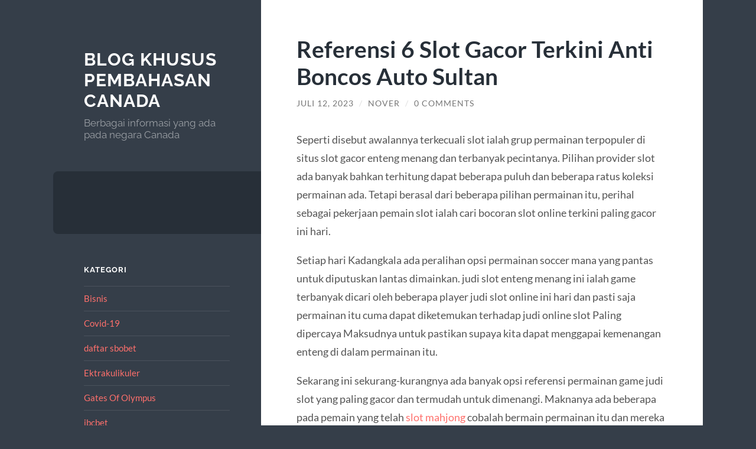

--- FILE ---
content_type: text/html; charset=UTF-8
request_url: https://www.canadianva.net/referensi-6-slot-gacor-terkini-anti-boncos-auto-sultan/
body_size: 14444
content:
<!DOCTYPE html>

<html lang="id">

	<head>

		<meta charset="UTF-8">
		<meta name="viewport" content="width=device-width, initial-scale=1.0" >

		<link rel="profile" href="https://gmpg.org/xfn/11">

		<meta name='robots' content='index, follow, max-image-preview:large, max-snippet:-1, max-video-preview:-1' />

	<!-- This site is optimized with the Yoast SEO plugin v25.6 - https://yoast.com/wordpress/plugins/seo/ -->
	<title>Referensi 6 Slot Gacor Terkini Anti Boncos Auto Sultan</title>
	<meta name="description" content="Seperti disebut awalannya terkecuali slot ialah grup permainan terpopuler di situs slot gacor enteng menang dan terbanyak pecintanya. Pilihan provider" />
	<link rel="canonical" href="https://www.canadianva.net/referensi-6-slot-gacor-terkini-anti-boncos-auto-sultan/" />
	<meta property="og:locale" content="id_ID" />
	<meta property="og:type" content="article" />
	<meta property="og:title" content="Referensi 6 Slot Gacor Terkini Anti Boncos Auto Sultan" />
	<meta property="og:description" content="Seperti disebut awalannya terkecuali slot ialah grup permainan terpopuler di situs slot gacor enteng menang dan terbanyak pecintanya. Pilihan provider" />
	<meta property="og:url" content="https://www.canadianva.net/referensi-6-slot-gacor-terkini-anti-boncos-auto-sultan/" />
	<meta property="og:site_name" content="Blog Khusus Pembahasan Canada" />
	<meta property="article:published_time" content="2023-07-12T07:45:31+00:00" />
	<meta name="author" content="Nover" />
	<meta name="twitter:card" content="summary_large_image" />
	<script type="application/ld+json" class="yoast-schema-graph">{"@context":"https://schema.org","@graph":[{"@type":"WebPage","@id":"https://www.canadianva.net/referensi-6-slot-gacor-terkini-anti-boncos-auto-sultan/","url":"https://www.canadianva.net/referensi-6-slot-gacor-terkini-anti-boncos-auto-sultan/","name":"Referensi 6 Slot Gacor Terkini Anti Boncos Auto Sultan","isPartOf":{"@id":"https://www.canadianva.net/#website"},"datePublished":"2023-07-12T07:45:31+00:00","author":{"@id":"https://www.canadianva.net/#/schema/person/c63b8a902f8620119156c13c944eca4d"},"description":"Seperti disebut awalannya terkecuali slot ialah grup permainan terpopuler di situs slot gacor enteng menang dan terbanyak pecintanya. Pilihan provider","inLanguage":"id","potentialAction":[{"@type":"ReadAction","target":["https://www.canadianva.net/referensi-6-slot-gacor-terkini-anti-boncos-auto-sultan/"]}]},{"@type":"WebSite","@id":"https://www.canadianva.net/#website","url":"https://www.canadianva.net/","name":"Blog Khusus Pembahasan Canada","description":"Berbagai informasi yang ada pada negara Canada","potentialAction":[{"@type":"SearchAction","target":{"@type":"EntryPoint","urlTemplate":"https://www.canadianva.net/?s={search_term_string}"},"query-input":{"@type":"PropertyValueSpecification","valueRequired":true,"valueName":"search_term_string"}}],"inLanguage":"id"},{"@type":"Person","@id":"https://www.canadianva.net/#/schema/person/c63b8a902f8620119156c13c944eca4d","name":"Nover","image":{"@type":"ImageObject","inLanguage":"id","@id":"https://www.canadianva.net/#/schema/person/image/","url":"https://secure.gravatar.com/avatar/b13c14fb47ba5bc0d50131681b94bf64?s=96&d=mm&r=g","contentUrl":"https://secure.gravatar.com/avatar/b13c14fb47ba5bc0d50131681b94bf64?s=96&d=mm&r=g","caption":"Nover"},"sameAs":["https://www.canadianva.net"]}]}</script>
	<!-- / Yoast SEO plugin. -->


<link rel="alternate" type="application/rss+xml" title="Blog Khusus Pembahasan Canada &raquo; Feed" href="https://www.canadianva.net/feed/" />
<link rel="alternate" type="application/rss+xml" title="Blog Khusus Pembahasan Canada &raquo; Umpan Komentar" href="https://www.canadianva.net/comments/feed/" />
<link rel="alternate" type="application/rss+xml" title="Blog Khusus Pembahasan Canada &raquo; Referensi 6 Slot Gacor Terkini Anti Boncos Auto Sultan Umpan Komentar" href="https://www.canadianva.net/referensi-6-slot-gacor-terkini-anti-boncos-auto-sultan/feed/" />
<script type="text/javascript">
/* <![CDATA[ */
window._wpemojiSettings = {"baseUrl":"https:\/\/s.w.org\/images\/core\/emoji\/15.0.3\/72x72\/","ext":".png","svgUrl":"https:\/\/s.w.org\/images\/core\/emoji\/15.0.3\/svg\/","svgExt":".svg","source":{"concatemoji":"https:\/\/www.canadianva.net\/wp-includes\/js\/wp-emoji-release.min.js?ver=6.6.4"}};
/*! This file is auto-generated */
!function(i,n){var o,s,e;function c(e){try{var t={supportTests:e,timestamp:(new Date).valueOf()};sessionStorage.setItem(o,JSON.stringify(t))}catch(e){}}function p(e,t,n){e.clearRect(0,0,e.canvas.width,e.canvas.height),e.fillText(t,0,0);var t=new Uint32Array(e.getImageData(0,0,e.canvas.width,e.canvas.height).data),r=(e.clearRect(0,0,e.canvas.width,e.canvas.height),e.fillText(n,0,0),new Uint32Array(e.getImageData(0,0,e.canvas.width,e.canvas.height).data));return t.every(function(e,t){return e===r[t]})}function u(e,t,n){switch(t){case"flag":return n(e,"\ud83c\udff3\ufe0f\u200d\u26a7\ufe0f","\ud83c\udff3\ufe0f\u200b\u26a7\ufe0f")?!1:!n(e,"\ud83c\uddfa\ud83c\uddf3","\ud83c\uddfa\u200b\ud83c\uddf3")&&!n(e,"\ud83c\udff4\udb40\udc67\udb40\udc62\udb40\udc65\udb40\udc6e\udb40\udc67\udb40\udc7f","\ud83c\udff4\u200b\udb40\udc67\u200b\udb40\udc62\u200b\udb40\udc65\u200b\udb40\udc6e\u200b\udb40\udc67\u200b\udb40\udc7f");case"emoji":return!n(e,"\ud83d\udc26\u200d\u2b1b","\ud83d\udc26\u200b\u2b1b")}return!1}function f(e,t,n){var r="undefined"!=typeof WorkerGlobalScope&&self instanceof WorkerGlobalScope?new OffscreenCanvas(300,150):i.createElement("canvas"),a=r.getContext("2d",{willReadFrequently:!0}),o=(a.textBaseline="top",a.font="600 32px Arial",{});return e.forEach(function(e){o[e]=t(a,e,n)}),o}function t(e){var t=i.createElement("script");t.src=e,t.defer=!0,i.head.appendChild(t)}"undefined"!=typeof Promise&&(o="wpEmojiSettingsSupports",s=["flag","emoji"],n.supports={everything:!0,everythingExceptFlag:!0},e=new Promise(function(e){i.addEventListener("DOMContentLoaded",e,{once:!0})}),new Promise(function(t){var n=function(){try{var e=JSON.parse(sessionStorage.getItem(o));if("object"==typeof e&&"number"==typeof e.timestamp&&(new Date).valueOf()<e.timestamp+604800&&"object"==typeof e.supportTests)return e.supportTests}catch(e){}return null}();if(!n){if("undefined"!=typeof Worker&&"undefined"!=typeof OffscreenCanvas&&"undefined"!=typeof URL&&URL.createObjectURL&&"undefined"!=typeof Blob)try{var e="postMessage("+f.toString()+"("+[JSON.stringify(s),u.toString(),p.toString()].join(",")+"));",r=new Blob([e],{type:"text/javascript"}),a=new Worker(URL.createObjectURL(r),{name:"wpTestEmojiSupports"});return void(a.onmessage=function(e){c(n=e.data),a.terminate(),t(n)})}catch(e){}c(n=f(s,u,p))}t(n)}).then(function(e){for(var t in e)n.supports[t]=e[t],n.supports.everything=n.supports.everything&&n.supports[t],"flag"!==t&&(n.supports.everythingExceptFlag=n.supports.everythingExceptFlag&&n.supports[t]);n.supports.everythingExceptFlag=n.supports.everythingExceptFlag&&!n.supports.flag,n.DOMReady=!1,n.readyCallback=function(){n.DOMReady=!0}}).then(function(){return e}).then(function(){var e;n.supports.everything||(n.readyCallback(),(e=n.source||{}).concatemoji?t(e.concatemoji):e.wpemoji&&e.twemoji&&(t(e.twemoji),t(e.wpemoji)))}))}((window,document),window._wpemojiSettings);
/* ]]> */
</script>
<style id='wp-emoji-styles-inline-css' type='text/css'>

	img.wp-smiley, img.emoji {
		display: inline !important;
		border: none !important;
		box-shadow: none !important;
		height: 1em !important;
		width: 1em !important;
		margin: 0 0.07em !important;
		vertical-align: -0.1em !important;
		background: none !important;
		padding: 0 !important;
	}
</style>
<link rel='stylesheet' id='wp-block-library-css' href='https://www.canadianva.net/wp-includes/css/dist/block-library/style.min.css?ver=6.6.4' type='text/css' media='all' />
<style id='classic-theme-styles-inline-css' type='text/css'>
/*! This file is auto-generated */
.wp-block-button__link{color:#fff;background-color:#32373c;border-radius:9999px;box-shadow:none;text-decoration:none;padding:calc(.667em + 2px) calc(1.333em + 2px);font-size:1.125em}.wp-block-file__button{background:#32373c;color:#fff;text-decoration:none}
</style>
<style id='global-styles-inline-css' type='text/css'>
:root{--wp--preset--aspect-ratio--square: 1;--wp--preset--aspect-ratio--4-3: 4/3;--wp--preset--aspect-ratio--3-4: 3/4;--wp--preset--aspect-ratio--3-2: 3/2;--wp--preset--aspect-ratio--2-3: 2/3;--wp--preset--aspect-ratio--16-9: 16/9;--wp--preset--aspect-ratio--9-16: 9/16;--wp--preset--color--black: #272F38;--wp--preset--color--cyan-bluish-gray: #abb8c3;--wp--preset--color--white: #fff;--wp--preset--color--pale-pink: #f78da7;--wp--preset--color--vivid-red: #cf2e2e;--wp--preset--color--luminous-vivid-orange: #ff6900;--wp--preset--color--luminous-vivid-amber: #fcb900;--wp--preset--color--light-green-cyan: #7bdcb5;--wp--preset--color--vivid-green-cyan: #00d084;--wp--preset--color--pale-cyan-blue: #8ed1fc;--wp--preset--color--vivid-cyan-blue: #0693e3;--wp--preset--color--vivid-purple: #9b51e0;--wp--preset--color--accent: #FF706C;--wp--preset--color--dark-gray: #444;--wp--preset--color--medium-gray: #666;--wp--preset--color--light-gray: #888;--wp--preset--gradient--vivid-cyan-blue-to-vivid-purple: linear-gradient(135deg,rgba(6,147,227,1) 0%,rgb(155,81,224) 100%);--wp--preset--gradient--light-green-cyan-to-vivid-green-cyan: linear-gradient(135deg,rgb(122,220,180) 0%,rgb(0,208,130) 100%);--wp--preset--gradient--luminous-vivid-amber-to-luminous-vivid-orange: linear-gradient(135deg,rgba(252,185,0,1) 0%,rgba(255,105,0,1) 100%);--wp--preset--gradient--luminous-vivid-orange-to-vivid-red: linear-gradient(135deg,rgba(255,105,0,1) 0%,rgb(207,46,46) 100%);--wp--preset--gradient--very-light-gray-to-cyan-bluish-gray: linear-gradient(135deg,rgb(238,238,238) 0%,rgb(169,184,195) 100%);--wp--preset--gradient--cool-to-warm-spectrum: linear-gradient(135deg,rgb(74,234,220) 0%,rgb(151,120,209) 20%,rgb(207,42,186) 40%,rgb(238,44,130) 60%,rgb(251,105,98) 80%,rgb(254,248,76) 100%);--wp--preset--gradient--blush-light-purple: linear-gradient(135deg,rgb(255,206,236) 0%,rgb(152,150,240) 100%);--wp--preset--gradient--blush-bordeaux: linear-gradient(135deg,rgb(254,205,165) 0%,rgb(254,45,45) 50%,rgb(107,0,62) 100%);--wp--preset--gradient--luminous-dusk: linear-gradient(135deg,rgb(255,203,112) 0%,rgb(199,81,192) 50%,rgb(65,88,208) 100%);--wp--preset--gradient--pale-ocean: linear-gradient(135deg,rgb(255,245,203) 0%,rgb(182,227,212) 50%,rgb(51,167,181) 100%);--wp--preset--gradient--electric-grass: linear-gradient(135deg,rgb(202,248,128) 0%,rgb(113,206,126) 100%);--wp--preset--gradient--midnight: linear-gradient(135deg,rgb(2,3,129) 0%,rgb(40,116,252) 100%);--wp--preset--font-size--small: 16px;--wp--preset--font-size--medium: 20px;--wp--preset--font-size--large: 24px;--wp--preset--font-size--x-large: 42px;--wp--preset--font-size--regular: 18px;--wp--preset--font-size--larger: 32px;--wp--preset--spacing--20: 0.44rem;--wp--preset--spacing--30: 0.67rem;--wp--preset--spacing--40: 1rem;--wp--preset--spacing--50: 1.5rem;--wp--preset--spacing--60: 2.25rem;--wp--preset--spacing--70: 3.38rem;--wp--preset--spacing--80: 5.06rem;--wp--preset--shadow--natural: 6px 6px 9px rgba(0, 0, 0, 0.2);--wp--preset--shadow--deep: 12px 12px 50px rgba(0, 0, 0, 0.4);--wp--preset--shadow--sharp: 6px 6px 0px rgba(0, 0, 0, 0.2);--wp--preset--shadow--outlined: 6px 6px 0px -3px rgba(255, 255, 255, 1), 6px 6px rgba(0, 0, 0, 1);--wp--preset--shadow--crisp: 6px 6px 0px rgba(0, 0, 0, 1);}:where(.is-layout-flex){gap: 0.5em;}:where(.is-layout-grid){gap: 0.5em;}body .is-layout-flex{display: flex;}.is-layout-flex{flex-wrap: wrap;align-items: center;}.is-layout-flex > :is(*, div){margin: 0;}body .is-layout-grid{display: grid;}.is-layout-grid > :is(*, div){margin: 0;}:where(.wp-block-columns.is-layout-flex){gap: 2em;}:where(.wp-block-columns.is-layout-grid){gap: 2em;}:where(.wp-block-post-template.is-layout-flex){gap: 1.25em;}:where(.wp-block-post-template.is-layout-grid){gap: 1.25em;}.has-black-color{color: var(--wp--preset--color--black) !important;}.has-cyan-bluish-gray-color{color: var(--wp--preset--color--cyan-bluish-gray) !important;}.has-white-color{color: var(--wp--preset--color--white) !important;}.has-pale-pink-color{color: var(--wp--preset--color--pale-pink) !important;}.has-vivid-red-color{color: var(--wp--preset--color--vivid-red) !important;}.has-luminous-vivid-orange-color{color: var(--wp--preset--color--luminous-vivid-orange) !important;}.has-luminous-vivid-amber-color{color: var(--wp--preset--color--luminous-vivid-amber) !important;}.has-light-green-cyan-color{color: var(--wp--preset--color--light-green-cyan) !important;}.has-vivid-green-cyan-color{color: var(--wp--preset--color--vivid-green-cyan) !important;}.has-pale-cyan-blue-color{color: var(--wp--preset--color--pale-cyan-blue) !important;}.has-vivid-cyan-blue-color{color: var(--wp--preset--color--vivid-cyan-blue) !important;}.has-vivid-purple-color{color: var(--wp--preset--color--vivid-purple) !important;}.has-black-background-color{background-color: var(--wp--preset--color--black) !important;}.has-cyan-bluish-gray-background-color{background-color: var(--wp--preset--color--cyan-bluish-gray) !important;}.has-white-background-color{background-color: var(--wp--preset--color--white) !important;}.has-pale-pink-background-color{background-color: var(--wp--preset--color--pale-pink) !important;}.has-vivid-red-background-color{background-color: var(--wp--preset--color--vivid-red) !important;}.has-luminous-vivid-orange-background-color{background-color: var(--wp--preset--color--luminous-vivid-orange) !important;}.has-luminous-vivid-amber-background-color{background-color: var(--wp--preset--color--luminous-vivid-amber) !important;}.has-light-green-cyan-background-color{background-color: var(--wp--preset--color--light-green-cyan) !important;}.has-vivid-green-cyan-background-color{background-color: var(--wp--preset--color--vivid-green-cyan) !important;}.has-pale-cyan-blue-background-color{background-color: var(--wp--preset--color--pale-cyan-blue) !important;}.has-vivid-cyan-blue-background-color{background-color: var(--wp--preset--color--vivid-cyan-blue) !important;}.has-vivid-purple-background-color{background-color: var(--wp--preset--color--vivid-purple) !important;}.has-black-border-color{border-color: var(--wp--preset--color--black) !important;}.has-cyan-bluish-gray-border-color{border-color: var(--wp--preset--color--cyan-bluish-gray) !important;}.has-white-border-color{border-color: var(--wp--preset--color--white) !important;}.has-pale-pink-border-color{border-color: var(--wp--preset--color--pale-pink) !important;}.has-vivid-red-border-color{border-color: var(--wp--preset--color--vivid-red) !important;}.has-luminous-vivid-orange-border-color{border-color: var(--wp--preset--color--luminous-vivid-orange) !important;}.has-luminous-vivid-amber-border-color{border-color: var(--wp--preset--color--luminous-vivid-amber) !important;}.has-light-green-cyan-border-color{border-color: var(--wp--preset--color--light-green-cyan) !important;}.has-vivid-green-cyan-border-color{border-color: var(--wp--preset--color--vivid-green-cyan) !important;}.has-pale-cyan-blue-border-color{border-color: var(--wp--preset--color--pale-cyan-blue) !important;}.has-vivid-cyan-blue-border-color{border-color: var(--wp--preset--color--vivid-cyan-blue) !important;}.has-vivid-purple-border-color{border-color: var(--wp--preset--color--vivid-purple) !important;}.has-vivid-cyan-blue-to-vivid-purple-gradient-background{background: var(--wp--preset--gradient--vivid-cyan-blue-to-vivid-purple) !important;}.has-light-green-cyan-to-vivid-green-cyan-gradient-background{background: var(--wp--preset--gradient--light-green-cyan-to-vivid-green-cyan) !important;}.has-luminous-vivid-amber-to-luminous-vivid-orange-gradient-background{background: var(--wp--preset--gradient--luminous-vivid-amber-to-luminous-vivid-orange) !important;}.has-luminous-vivid-orange-to-vivid-red-gradient-background{background: var(--wp--preset--gradient--luminous-vivid-orange-to-vivid-red) !important;}.has-very-light-gray-to-cyan-bluish-gray-gradient-background{background: var(--wp--preset--gradient--very-light-gray-to-cyan-bluish-gray) !important;}.has-cool-to-warm-spectrum-gradient-background{background: var(--wp--preset--gradient--cool-to-warm-spectrum) !important;}.has-blush-light-purple-gradient-background{background: var(--wp--preset--gradient--blush-light-purple) !important;}.has-blush-bordeaux-gradient-background{background: var(--wp--preset--gradient--blush-bordeaux) !important;}.has-luminous-dusk-gradient-background{background: var(--wp--preset--gradient--luminous-dusk) !important;}.has-pale-ocean-gradient-background{background: var(--wp--preset--gradient--pale-ocean) !important;}.has-electric-grass-gradient-background{background: var(--wp--preset--gradient--electric-grass) !important;}.has-midnight-gradient-background{background: var(--wp--preset--gradient--midnight) !important;}.has-small-font-size{font-size: var(--wp--preset--font-size--small) !important;}.has-medium-font-size{font-size: var(--wp--preset--font-size--medium) !important;}.has-large-font-size{font-size: var(--wp--preset--font-size--large) !important;}.has-x-large-font-size{font-size: var(--wp--preset--font-size--x-large) !important;}
:where(.wp-block-post-template.is-layout-flex){gap: 1.25em;}:where(.wp-block-post-template.is-layout-grid){gap: 1.25em;}
:where(.wp-block-columns.is-layout-flex){gap: 2em;}:where(.wp-block-columns.is-layout-grid){gap: 2em;}
:root :where(.wp-block-pullquote){font-size: 1.5em;line-height: 1.6;}
</style>
<link rel='stylesheet' id='wilson_fonts-css' href='https://www.canadianva.net/wp-content/themes/wilson/assets/css/fonts.css?ver=6.6.4' type='text/css' media='all' />
<link rel='stylesheet' id='wilson_style-css' href='https://www.canadianva.net/wp-content/themes/wilson/style.css?ver=2.1.3' type='text/css' media='all' />
<script type="text/javascript" src="https://www.canadianva.net/wp-includes/js/jquery/jquery.min.js?ver=3.7.1" id="jquery-core-js"></script>
<script type="text/javascript" src="https://www.canadianva.net/wp-includes/js/jquery/jquery-migrate.min.js?ver=3.4.1" id="jquery-migrate-js"></script>
<script type="text/javascript" src="https://www.canadianva.net/wp-content/themes/wilson/assets/js/global.js?ver=2.1.3" id="wilson_global-js"></script>
<link rel="https://api.w.org/" href="https://www.canadianva.net/wp-json/" /><link rel="alternate" title="JSON" type="application/json" href="https://www.canadianva.net/wp-json/wp/v2/posts/666" /><link rel="EditURI" type="application/rsd+xml" title="RSD" href="https://www.canadianva.net/xmlrpc.php?rsd" />
<meta name="generator" content="WordPress 6.6.4" />
<link rel='shortlink' href='https://www.canadianva.net/?p=666' />
<link rel="alternate" title="oEmbed (JSON)" type="application/json+oembed" href="https://www.canadianva.net/wp-json/oembed/1.0/embed?url=https%3A%2F%2Fwww.canadianva.net%2Freferensi-6-slot-gacor-terkini-anti-boncos-auto-sultan%2F" />
<link rel="alternate" title="oEmbed (XML)" type="text/xml+oembed" href="https://www.canadianva.net/wp-json/oembed/1.0/embed?url=https%3A%2F%2Fwww.canadianva.net%2Freferensi-6-slot-gacor-terkini-anti-boncos-auto-sultan%2F&#038;format=xml" />
<style type="text/css">.recentcomments a{display:inline !important;padding:0 !important;margin:0 !important;}</style>
	</head>
	
	<body class="post-template-default single single-post postid-666 single-format-standard">

		
		<a class="skip-link button" href="#site-content">Skip to the content</a>
	
		<div class="wrapper">
	
			<header class="sidebar" id="site-header">
							
				<div class="blog-header">

									
						<div class="blog-info">
						
															<div class="blog-title">
									<a href="https://www.canadianva.net" rel="home">Blog Khusus Pembahasan Canada</a>
								</div>
														
															<p class="blog-description">Berbagai informasi yang ada pada negara Canada</p>
													
						</div><!-- .blog-info -->
						
					
				</div><!-- .blog-header -->
				
				<div class="nav-toggle toggle">
				
					<p>
						<span class="show">Show menu</span>
						<span class="hide">Hide menu</span>
					</p>
				
					<div class="bars">
							
						<div class="bar"></div>
						<div class="bar"></div>
						<div class="bar"></div>
						
						<div class="clear"></div>
						
					</div><!-- .bars -->
				
				</div><!-- .nav-toggle -->
				
				<div class="blog-menu">
			
					<ul class="navigation">
					
																		
					</ul><!-- .navigation -->
				</div><!-- .blog-menu -->
				
				<div class="mobile-menu">
						 
					<ul class="navigation">
					
												
					</ul>
					 
				</div><!-- .mobile-menu -->
				
				
					<div class="widgets" role="complementary">
					
						<div id="categories-4" class="widget widget_categories"><div class="widget-content"><h3 class="widget-title">Kategori</h3>
			<ul>
					<li class="cat-item cat-item-40"><a href="https://www.canadianva.net/category/bisnis/">Bisnis</a>
</li>
	<li class="cat-item cat-item-22"><a href="https://www.canadianva.net/category/covid-19/">Covid-19</a>
</li>
	<li class="cat-item cat-item-690"><a href="https://www.canadianva.net/category/daftar-sbobet/">daftar sbobet</a>
</li>
	<li class="cat-item cat-item-14"><a href="https://www.canadianva.net/category/ektrakulikuler/">Ektrakulikuler</a>
</li>
	<li class="cat-item cat-item-604"><a href="https://www.canadianva.net/category/gates-of-olympus/">Gates Of Olympus</a>
</li>
	<li class="cat-item cat-item-305"><a href="https://www.canadianva.net/category/ibcbet/">ibcbet</a>
</li>
	<li class="cat-item cat-item-697"><a href="https://www.canadianva.net/category/judi-baccarat/">judi baccarat</a>
</li>
	<li class="cat-item cat-item-320"><a href="https://www.canadianva.net/category/judi-bola/">Judi Bola</a>
</li>
	<li class="cat-item cat-item-4"><a href="https://www.canadianva.net/category/kuliner/">Kuliner Khas</a>
</li>
	<li class="cat-item cat-item-332"><a href="https://www.canadianva.net/category/mahjong-ways/">mahjong ways</a>
</li>
	<li class="cat-item cat-item-21"><a href="https://www.canadianva.net/category/mistis/">Mistis</a>
</li>
	<li class="cat-item cat-item-34"><a href="https://www.canadianva.net/category/olahraga/">Olahraga</a>
</li>
	<li class="cat-item cat-item-10"><a href="https://www.canadianva.net/category/pemerintahan/">pemerintahan</a>
</li>
	<li class="cat-item cat-item-23"><a href="https://www.canadianva.net/category/pendidikan/">Pendidikan</a>
</li>
	<li class="cat-item cat-item-268"><a href="https://www.canadianva.net/category/radiumplay/">RADIUMPLAY</a>
</li>
	<li class="cat-item cat-item-301"><a href="https://www.canadianva.net/category/roulette/">roulette</a>
</li>
	<li class="cat-item cat-item-66"><a href="https://www.canadianva.net/category/sbobet/">Sbobet</a>
</li>
	<li class="cat-item cat-item-16"><a href="https://www.canadianva.net/category/sejarah/">Sejarah</a>
</li>
	<li class="cat-item cat-item-634"><a href="https://www.canadianva.net/category/slot-bet-100/">slot bet 100</a>
</li>
	<li class="cat-item cat-item-304"><a href="https://www.canadianva.net/category/slot-bonus/">slot bonus</a>
</li>
	<li class="cat-item cat-item-274"><a href="https://www.canadianva.net/category/slot-gacor/">slot gacor</a>
</li>
	<li class="cat-item cat-item-278"><a href="https://www.canadianva.net/category/slot-luar-negeri/">slot luar negeri</a>
</li>
	<li class="cat-item cat-item-490"><a href="https://www.canadianva.net/category/slot-online/">Slot Online</a>
</li>
	<li class="cat-item cat-item-662"><a href="https://www.canadianva.net/category/slot88/">slot88</a>
</li>
	<li class="cat-item cat-item-641"><a href="https://www.canadianva.net/category/starlight-princess/">starlight princess</a>
</li>
	<li class="cat-item cat-item-1"><a href="https://www.canadianva.net/category/travelling/">Travelling</a>
</li>
			</ul>

			</div></div>
		<div id="recent-posts-2" class="widget widget_recent_entries"><div class="widget-content">
		<h3 class="widget-title">Pos-pos Terbaru</h3>
		<ul>
											<li>
					<a href="https://www.canadianva.net/strategi-ampuh-menang-besar-di-judi-roulette-online-hari-ini/">Strategi Ampuh Menang Besar di Judi Roulette Online Hari Ini</a>
									</li>
											<li>
					<a href="https://www.canadianva.net/tren-slot-2025-semua-pemain-wajib-pantau-rtp-di-klikwin88/">Tren Slot 2025: Semua Pemain Wajib Pantau RTP di KLIKWIN88!</a>
									</li>
											<li>
					<a href="https://www.canadianva.net/slot-rtp-online-paling-gacor-hari-ini-tanpa-ribet/">Slot RTP Online Paling Gacor Hari Ini Tanpa Ribet</a>
									</li>
											<li>
					<a href="https://www.canadianva.net/memahami-mekanisme-dan-fitur-permainan/">Memahami Mekanisme dan Fitur Permainan</a>
									</li>
											<li>
					<a href="https://www.canadianva.net/cara-menang-slot-bet-200-di-airbet88-tanpa-modal-gede/">Cara Menang Slot Bet 200 di AIRBET88 Tanpa Modal Gede</a>
									</li>
					</ul>

		</div></div><div id="tag_cloud-3" class="widget widget_tag_cloud"><div class="widget-content"><h3 class="widget-title">Tag</h3><div class="tagcloud"><a href="https://www.canadianva.net/tag/agen-judi-online/" class="tag-cloud-link tag-link-131 tag-link-position-1" style="font-size: 9.8571428571429pt;" aria-label="agen judi online (11 item)">agen judi online</a>
<a href="https://www.canadianva.net/tag/bonus-new-member/" class="tag-cloud-link tag-link-99 tag-link-position-2" style="font-size: 13.857142857143pt;" aria-label="bonus new member (22 item)">bonus new member</a>
<a href="https://www.canadianva.net/tag/bonus-new-member-100/" class="tag-cloud-link tag-link-127 tag-link-position-3" style="font-size: 8pt;" aria-label="bonus new member 100 (8 item)">bonus new member 100</a>
<a href="https://www.canadianva.net/tag/gates-of-olympus/" class="tag-cloud-link tag-link-171 tag-link-position-4" style="font-size: 9.2857142857143pt;" aria-label="gates of olympus (10 item)">gates of olympus</a>
<a href="https://www.canadianva.net/tag/joker123/" class="tag-cloud-link tag-link-227 tag-link-position-5" style="font-size: 9.2857142857143pt;" aria-label="joker123 (10 item)">joker123</a>
<a href="https://www.canadianva.net/tag/judi-bola/" class="tag-cloud-link tag-link-70 tag-link-position-6" style="font-size: 13.571428571429pt;" aria-label="judi bola (21 item)">judi bola</a>
<a href="https://www.canadianva.net/tag/judi-online/" class="tag-cloud-link tag-link-85 tag-link-position-7" style="font-size: 13.571428571429pt;" aria-label="judi online (21 item)">judi online</a>
<a href="https://www.canadianva.net/tag/mahjong-slot/" class="tag-cloud-link tag-link-210 tag-link-position-8" style="font-size: 9.8571428571429pt;" aria-label="mahjong slot (11 item)">mahjong slot</a>
<a href="https://www.canadianva.net/tag/mahjong-ways/" class="tag-cloud-link tag-link-119 tag-link-position-9" style="font-size: 8.7142857142857pt;" aria-label="mahjong ways (9 item)">mahjong ways</a>
<a href="https://www.canadianva.net/tag/olympus-1000/" class="tag-cloud-link tag-link-477 tag-link-position-10" style="font-size: 8.7142857142857pt;" aria-label="olympus 1000 (9 item)">olympus 1000</a>
<a href="https://www.canadianva.net/tag/pragmatic-play/" class="tag-cloud-link tag-link-165 tag-link-position-11" style="font-size: 11.285714285714pt;" aria-label="pragmatic play (14 item)">pragmatic play</a>
<a href="https://www.canadianva.net/tag/sbobet/" class="tag-cloud-link tag-link-87 tag-link-position-12" style="font-size: 16.428571428571pt;" aria-label="sbobet (34 item)">sbobet</a>
<a href="https://www.canadianva.net/tag/sbobet88/" class="tag-cloud-link tag-link-95 tag-link-position-13" style="font-size: 12pt;" aria-label="sbobet88 (16 item)">sbobet88</a>
<a href="https://www.canadianva.net/tag/situs-judi-bola/" class="tag-cloud-link tag-link-72 tag-link-position-14" style="font-size: 12pt;" aria-label="situs judi bola (16 item)">situs judi bola</a>
<a href="https://www.canadianva.net/tag/situs-slot/" class="tag-cloud-link tag-link-275 tag-link-position-15" style="font-size: 8.7142857142857pt;" aria-label="situs slot (9 item)">situs slot</a>
<a href="https://www.canadianva.net/tag/situs-slot-bet-200/" class="tag-cloud-link tag-link-539 tag-link-position-16" style="font-size: 8.7142857142857pt;" aria-label="situs slot bet 200 (9 item)">situs slot bet 200</a>
<a href="https://www.canadianva.net/tag/situs-slot-gacor/" class="tag-cloud-link tag-link-103 tag-link-position-17" style="font-size: 8pt;" aria-label="situs slot gacor (8 item)">situs slot gacor</a>
<a href="https://www.canadianva.net/tag/slot/" class="tag-cloud-link tag-link-75 tag-link-position-18" style="font-size: 21.285714285714pt;" aria-label="slot (74 item)">slot</a>
<a href="https://www.canadianva.net/tag/slot88/" class="tag-cloud-link tag-link-116 tag-link-position-19" style="font-size: 10.857142857143pt;" aria-label="slot88 (13 item)">slot88</a>
<a href="https://www.canadianva.net/tag/slot777/" class="tag-cloud-link tag-link-254 tag-link-position-20" style="font-size: 13.571428571429pt;" aria-label="slot777 (21 item)">slot777</a>
<a href="https://www.canadianva.net/tag/slot-777/" class="tag-cloud-link tag-link-198 tag-link-position-21" style="font-size: 8.7142857142857pt;" aria-label="slot 777 (9 item)">slot 777</a>
<a href="https://www.canadianva.net/tag/slot-bet-100/" class="tag-cloud-link tag-link-262 tag-link-position-22" style="font-size: 11.571428571429pt;" aria-label="slot bet 100 (15 item)">slot bet 100</a>
<a href="https://www.canadianva.net/tag/slot-bet-200/" class="tag-cloud-link tag-link-263 tag-link-position-23" style="font-size: 10.857142857143pt;" aria-label="slot bet 200 (13 item)">slot bet 200</a>
<a href="https://www.canadianva.net/tag/slot-bet-kecil/" class="tag-cloud-link tag-link-264 tag-link-position-24" style="font-size: 12.714285714286pt;" aria-label="slot bet kecil (18 item)">slot bet kecil</a>
<a href="https://www.canadianva.net/tag/slot-bonus/" class="tag-cloud-link tag-link-256 tag-link-position-25" style="font-size: 10.857142857143pt;" aria-label="slot bonus (13 item)">slot bonus</a>
<a href="https://www.canadianva.net/tag/slot-bonus-100/" class="tag-cloud-link tag-link-258 tag-link-position-26" style="font-size: 10.285714285714pt;" aria-label="slot bonus 100 (12 item)">slot bonus 100</a>
<a href="https://www.canadianva.net/tag/slot-bonus-new-member/" class="tag-cloud-link tag-link-163 tag-link-position-27" style="font-size: 9.2857142857143pt;" aria-label="slot bonus new member (10 item)">slot bonus new member</a>
<a href="https://www.canadianva.net/tag/slot-deposit-pulsa/" class="tag-cloud-link tag-link-79 tag-link-position-28" style="font-size: 9.2857142857143pt;" aria-label="slot deposit pulsa (10 item)">slot deposit pulsa</a>
<a href="https://www.canadianva.net/tag/slot-deposit-qris/" class="tag-cloud-link tag-link-334 tag-link-position-29" style="font-size: 8.7142857142857pt;" aria-label="slot deposit qris (9 item)">slot deposit qris</a>
<a href="https://www.canadianva.net/tag/slot-gacor/" class="tag-cloud-link tag-link-93 tag-link-position-30" style="font-size: 22pt;" aria-label="slot gacor (84 item)">slot gacor</a>
<a href="https://www.canadianva.net/tag/slot-gacor-777/" class="tag-cloud-link tag-link-291 tag-link-position-31" style="font-size: 9.2857142857143pt;" aria-label="slot gacor 777 (10 item)">slot gacor 777</a>
<a href="https://www.canadianva.net/tag/slot-gacor-gampang-menang/" class="tag-cloud-link tag-link-117 tag-link-position-32" style="font-size: 9.2857142857143pt;" aria-label="slot gacor gampang menang (10 item)">slot gacor gampang menang</a>
<a href="https://www.canadianva.net/tag/slot-gacor-hari-ini/" class="tag-cloud-link tag-link-101 tag-link-position-33" style="font-size: 11.285714285714pt;" aria-label="slot gacor hari ini (14 item)">slot gacor hari ini</a>
<a href="https://www.canadianva.net/tag/slot-mahjong/" class="tag-cloud-link tag-link-118 tag-link-position-34" style="font-size: 9.8571428571429pt;" aria-label="slot mahjong (11 item)">slot mahjong</a>
<a href="https://www.canadianva.net/tag/slot-mahjong-ways/" class="tag-cloud-link tag-link-154 tag-link-position-35" style="font-size: 10.285714285714pt;" aria-label="slot mahjong ways (12 item)">slot mahjong ways</a>
<a href="https://www.canadianva.net/tag/slot-online/" class="tag-cloud-link tag-link-77 tag-link-position-36" style="font-size: 21.714285714286pt;" aria-label="slot online (81 item)">slot online</a>
<a href="https://www.canadianva.net/tag/slot-qris/" class="tag-cloud-link tag-link-333 tag-link-position-37" style="font-size: 8.7142857142857pt;" aria-label="slot qris (9 item)">slot qris</a>
<a href="https://www.canadianva.net/tag/slot-resmi/" class="tag-cloud-link tag-link-255 tag-link-position-38" style="font-size: 9.8571428571429pt;" aria-label="slot resmi (11 item)">slot resmi</a>
<a href="https://www.canadianva.net/tag/slot-server-thailand/" class="tag-cloud-link tag-link-138 tag-link-position-39" style="font-size: 9.2857142857143pt;" aria-label="slot server thailand (10 item)">slot server thailand</a>
<a href="https://www.canadianva.net/tag/slot-spaceman/" class="tag-cloud-link tag-link-417 tag-link-position-40" style="font-size: 13.285714285714pt;" aria-label="Slot Spaceman (20 item)">Slot Spaceman</a>
<a href="https://www.canadianva.net/tag/slot-thailand/" class="tag-cloud-link tag-link-162 tag-link-position-41" style="font-size: 13.285714285714pt;" aria-label="slot thailand (20 item)">slot thailand</a>
<a href="https://www.canadianva.net/tag/spaceman/" class="tag-cloud-link tag-link-414 tag-link-position-42" style="font-size: 14.142857142857pt;" aria-label="Spaceman (23 item)">Spaceman</a>
<a href="https://www.canadianva.net/tag/spaceman-pragmatic/" class="tag-cloud-link tag-link-445 tag-link-position-43" style="font-size: 10.285714285714pt;" aria-label="spaceman pragmatic (12 item)">spaceman pragmatic</a>
<a href="https://www.canadianva.net/tag/spaceman-slot/" class="tag-cloud-link tag-link-415 tag-link-position-44" style="font-size: 14.428571428571pt;" aria-label="Spaceman Slot (24 item)">Spaceman Slot</a>
<a href="https://www.canadianva.net/tag/togel/" class="tag-cloud-link tag-link-88 tag-link-position-45" style="font-size: 10.857142857143pt;" aria-label="togel (13 item)">togel</a></div>
</div></div><div id="text-2" class="widget widget_text"><div class="widget-content"><h3 class="widget-title">Kunjungi Juga</h3>			<div class="textwidget"><p><a href="https://www.playsbo.online/">Sbobet Mobile Login</a><br />
<a href="https://www.sbowin.online/">Sbobet Mobile</a><br />
<a href="https://www.gabungsbo.online/">Sbobet Indonesia</a></p>
</div>
		</div></div><div id="text-3" class="widget widget_text"><div class="widget-content"><h3 class="widget-title">Slot Online</h3>			<div class="textwidget"><p style="text-align: center;">Kemudahan didalam bermain <a href="https://www.saveoursyria.org/">Slot Online</a> sudah lumayan disukai banyak orang dikalangan para petaruh sejati.</p>
<p>Berbicara soal slot online, salah satu permainan dari <a href="https://www.johnclare.info/">agen joker123</a> yang paling banyak diminati saat ini yaitu slot joker123.</p>
</div>
		</div></div><div id="search-2" class="widget widget_search"><div class="widget-content"><form role="search" method="get" class="search-form" action="https://www.canadianva.net/">
				<label>
					<span class="screen-reader-text">Cari untuk:</span>
					<input type="search" class="search-field" placeholder="Cari &hellip;" value="" name="s" />
				</label>
				<input type="submit" class="search-submit" value="Cari" />
			</form></div></div>
		<div id="recent-posts-2" class="widget widget_recent_entries"><div class="widget-content">
		<h3 class="widget-title">Pos-pos Terbaru</h3>
		<ul>
											<li>
					<a href="https://www.canadianva.net/strategi-ampuh-menang-besar-di-judi-roulette-online-hari-ini/">Strategi Ampuh Menang Besar di Judi Roulette Online Hari Ini</a>
									</li>
											<li>
					<a href="https://www.canadianva.net/tren-slot-2025-semua-pemain-wajib-pantau-rtp-di-klikwin88/">Tren Slot 2025: Semua Pemain Wajib Pantau RTP di KLIKWIN88!</a>
									</li>
											<li>
					<a href="https://www.canadianva.net/slot-rtp-online-paling-gacor-hari-ini-tanpa-ribet/">Slot RTP Online Paling Gacor Hari Ini Tanpa Ribet</a>
									</li>
											<li>
					<a href="https://www.canadianva.net/memahami-mekanisme-dan-fitur-permainan/">Memahami Mekanisme dan Fitur Permainan</a>
									</li>
											<li>
					<a href="https://www.canadianva.net/cara-menang-slot-bet-200-di-airbet88-tanpa-modal-gede/">Cara Menang Slot Bet 200 di AIRBET88 Tanpa Modal Gede</a>
									</li>
					</ul>

		</div></div><div id="recent-comments-2" class="widget widget_recent_comments"><div class="widget-content"><h3 class="widget-title">Komentar Terbaru</h3><ul id="recentcomments"></ul></div></div><div id="archives-2" class="widget widget_archive"><div class="widget-content"><h3 class="widget-title">Arsip</h3>
			<ul>
					<li><a href='https://www.canadianva.net/2025/07/'>Juli 2025</a></li>
	<li><a href='https://www.canadianva.net/2025/06/'>Juni 2025</a></li>
	<li><a href='https://www.canadianva.net/2025/05/'>Mei 2025</a></li>
	<li><a href='https://www.canadianva.net/2025/04/'>April 2025</a></li>
	<li><a href='https://www.canadianva.net/2025/03/'>Maret 2025</a></li>
	<li><a href='https://www.canadianva.net/2025/02/'>Februari 2025</a></li>
	<li><a href='https://www.canadianva.net/2024/11/'>November 2024</a></li>
	<li><a href='https://www.canadianva.net/2024/10/'>Oktober 2024</a></li>
	<li><a href='https://www.canadianva.net/2024/09/'>September 2024</a></li>
	<li><a href='https://www.canadianva.net/2024/08/'>Agustus 2024</a></li>
	<li><a href='https://www.canadianva.net/2024/07/'>Juli 2024</a></li>
	<li><a href='https://www.canadianva.net/2024/06/'>Juni 2024</a></li>
	<li><a href='https://www.canadianva.net/2024/05/'>Mei 2024</a></li>
	<li><a href='https://www.canadianva.net/2024/04/'>April 2024</a></li>
	<li><a href='https://www.canadianva.net/2024/03/'>Maret 2024</a></li>
	<li><a href='https://www.canadianva.net/2024/02/'>Februari 2024</a></li>
	<li><a href='https://www.canadianva.net/2024/01/'>Januari 2024</a></li>
	<li><a href='https://www.canadianva.net/2023/12/'>Desember 2023</a></li>
	<li><a href='https://www.canadianva.net/2023/11/'>November 2023</a></li>
	<li><a href='https://www.canadianva.net/2023/10/'>Oktober 2023</a></li>
	<li><a href='https://www.canadianva.net/2023/09/'>September 2023</a></li>
	<li><a href='https://www.canadianva.net/2023/08/'>Agustus 2023</a></li>
	<li><a href='https://www.canadianva.net/2023/07/'>Juli 2023</a></li>
	<li><a href='https://www.canadianva.net/2023/06/'>Juni 2023</a></li>
	<li><a href='https://www.canadianva.net/2023/05/'>Mei 2023</a></li>
	<li><a href='https://www.canadianva.net/2023/04/'>April 2023</a></li>
	<li><a href='https://www.canadianva.net/2023/03/'>Maret 2023</a></li>
	<li><a href='https://www.canadianva.net/2023/02/'>Februari 2023</a></li>
	<li><a href='https://www.canadianva.net/2023/01/'>Januari 2023</a></li>
	<li><a href='https://www.canadianva.net/2022/12/'>Desember 2022</a></li>
	<li><a href='https://www.canadianva.net/2022/11/'>November 2022</a></li>
	<li><a href='https://www.canadianva.net/2022/10/'>Oktober 2022</a></li>
	<li><a href='https://www.canadianva.net/2022/07/'>Juli 2022</a></li>
	<li><a href='https://www.canadianva.net/2022/05/'>Mei 2022</a></li>
	<li><a href='https://www.canadianva.net/2022/04/'>April 2022</a></li>
	<li><a href='https://www.canadianva.net/2022/03/'>Maret 2022</a></li>
	<li><a href='https://www.canadianva.net/2022/02/'>Februari 2022</a></li>
	<li><a href='https://www.canadianva.net/2021/10/'>Oktober 2021</a></li>
	<li><a href='https://www.canadianva.net/2021/07/'>Juli 2021</a></li>
	<li><a href='https://www.canadianva.net/2021/05/'>Mei 2021</a></li>
	<li><a href='https://www.canadianva.net/2021/04/'>April 2021</a></li>
	<li><a href='https://www.canadianva.net/2021/03/'>Maret 2021</a></li>
	<li><a href='https://www.canadianva.net/2021/02/'>Februari 2021</a></li>
	<li><a href='https://www.canadianva.net/2021/01/'>Januari 2021</a></li>
			</ul>

			</div></div><div id="categories-2" class="widget widget_categories"><div class="widget-content"><h3 class="widget-title">Kategori</h3>
			<ul>
					<li class="cat-item cat-item-40"><a href="https://www.canadianva.net/category/bisnis/">Bisnis</a>
</li>
	<li class="cat-item cat-item-22"><a href="https://www.canadianva.net/category/covid-19/">Covid-19</a>
</li>
	<li class="cat-item cat-item-690"><a href="https://www.canadianva.net/category/daftar-sbobet/">daftar sbobet</a>
</li>
	<li class="cat-item cat-item-14"><a href="https://www.canadianva.net/category/ektrakulikuler/">Ektrakulikuler</a>
</li>
	<li class="cat-item cat-item-604"><a href="https://www.canadianva.net/category/gates-of-olympus/">Gates Of Olympus</a>
</li>
	<li class="cat-item cat-item-305"><a href="https://www.canadianva.net/category/ibcbet/">ibcbet</a>
</li>
	<li class="cat-item cat-item-697"><a href="https://www.canadianva.net/category/judi-baccarat/">judi baccarat</a>
</li>
	<li class="cat-item cat-item-320"><a href="https://www.canadianva.net/category/judi-bola/">Judi Bola</a>
</li>
	<li class="cat-item cat-item-4"><a href="https://www.canadianva.net/category/kuliner/">Kuliner Khas</a>
</li>
	<li class="cat-item cat-item-332"><a href="https://www.canadianva.net/category/mahjong-ways/">mahjong ways</a>
</li>
	<li class="cat-item cat-item-21"><a href="https://www.canadianva.net/category/mistis/">Mistis</a>
</li>
	<li class="cat-item cat-item-34"><a href="https://www.canadianva.net/category/olahraga/">Olahraga</a>
</li>
	<li class="cat-item cat-item-10"><a href="https://www.canadianva.net/category/pemerintahan/">pemerintahan</a>
</li>
	<li class="cat-item cat-item-23"><a href="https://www.canadianva.net/category/pendidikan/">Pendidikan</a>
</li>
	<li class="cat-item cat-item-268"><a href="https://www.canadianva.net/category/radiumplay/">RADIUMPLAY</a>
</li>
	<li class="cat-item cat-item-301"><a href="https://www.canadianva.net/category/roulette/">roulette</a>
</li>
	<li class="cat-item cat-item-66"><a href="https://www.canadianva.net/category/sbobet/">Sbobet</a>
</li>
	<li class="cat-item cat-item-16"><a href="https://www.canadianva.net/category/sejarah/">Sejarah</a>
</li>
	<li class="cat-item cat-item-634"><a href="https://www.canadianva.net/category/slot-bet-100/">slot bet 100</a>
</li>
	<li class="cat-item cat-item-304"><a href="https://www.canadianva.net/category/slot-bonus/">slot bonus</a>
</li>
	<li class="cat-item cat-item-274"><a href="https://www.canadianva.net/category/slot-gacor/">slot gacor</a>
</li>
	<li class="cat-item cat-item-278"><a href="https://www.canadianva.net/category/slot-luar-negeri/">slot luar negeri</a>
</li>
	<li class="cat-item cat-item-490"><a href="https://www.canadianva.net/category/slot-online/">Slot Online</a>
</li>
	<li class="cat-item cat-item-662"><a href="https://www.canadianva.net/category/slot88/">slot88</a>
</li>
	<li class="cat-item cat-item-641"><a href="https://www.canadianva.net/category/starlight-princess/">starlight princess</a>
</li>
	<li class="cat-item cat-item-1"><a href="https://www.canadianva.net/category/travelling/">Travelling</a>
</li>
			</ul>

			</div></div><div id="meta-2" class="widget widget_meta"><div class="widget-content"><h3 class="widget-title">Meta</h3>
		<ul>
						<li><a rel="nofollow" href="https://www.canadianva.net/wp-login.php">Masuk</a></li>
			<li><a href="https://www.canadianva.net/feed/">Feed entri</a></li>
			<li><a href="https://www.canadianva.net/comments/feed/">Feed komentar</a></li>

			<li><a href="https://wordpress.org/">WordPress.org</a></li>
		</ul>

		</div></div>						
					</div><!-- .widgets -->
					
													
			</header><!-- .sidebar -->

			<main class="content" id="site-content">	
		<div class="posts">
	
			<article id="post-666" class="post-666 post type-post status-publish format-standard hentry category-travelling">
			
							
				<div class="post-inner">

					<div class="post-header">

						
															<h1 class="post-title">Referensi 6 Slot Gacor Terkini Anti Boncos Auto Sultan</h1>
							
						
								
		<div class="post-meta">
		
			<span class="post-date"><a href="https://www.canadianva.net/referensi-6-slot-gacor-terkini-anti-boncos-auto-sultan/">Juli 12, 2023</a></span>
			
			<span class="date-sep"> / </span>
				
			<span class="post-author"><a href="https://www.canadianva.net/author/nover/" title="Pos-pos oleh Nover" rel="author">Nover</a></span>
			
						
				<span class="date-sep"> / </span>
				
				<a href="https://www.canadianva.net/referensi-6-slot-gacor-terkini-anti-boncos-auto-sultan/#respond"><span class="comment">0 Comments</span></a>			
						
						
												
		</div><!-- .post-meta -->

		
					</div><!-- .post-header -->

					
						<div class="post-content">

							<p>Seperti disebut awalannya terkecuali slot ialah grup permainan terpopuler di situs slot gacor enteng menang dan terbanyak pecintanya. Pilihan provider slot ada banyak bahkan terhitung dapat beberapa puluh dan beberapa ratus koleksi permainan ada. Tetapi berasal dari beberapa pilihan permainan itu, perihal sebagai pekerjaan pemain slot ialah cari bocoran slot online terkini paling gacor ini hari.</p>
<p>Setiap hari Kadangkala ada peralihan opsi permainan soccer mana yang pantas untuk diputuskan lantas dimainkan. judi slot enteng menang ini ialah game terbanyak dicari oleh beberapa player judi slot online ini hari dan pasti saja permainan itu cuma dapat diketemukan terhadap judi online slot Paling dipercaya Maksudnya untuk pastikan supaya kita dapat menggapai kemenangan enteng di dalam permainan itu.</p>
<p>Sekarang ini sekurang-kurangnya ada banyak opsi referensi permainan game judi slot yang paling gacor dan termudah untuk dimenangi. Maknanya ada beberapa pada pemain yang telah <a href="https://pointburgerbarnewberlin.com/"><span data-sheets-value="{&quot;1&quot;:2,&quot;2&quot;:&quot;slot mahjong&quot;}" data-sheets-userformat="{&quot;2&quot;:961,&quot;3&quot;:{&quot;1&quot;:0},&quot;9&quot;:1,&quot;10&quot;:1,&quot;11&quot;:3,&quot;12&quot;:0}">slot mahjong</span></a> cobalah bermain permainan itu dan mereka mencetak kemenangan cepat dan enteng ulang modal pas bermain game itu. Berikut beberapa arahan game dan patut untuk dicoba:</p>
<p><strong>1. Slot Gacor Aztec Gems</strong><br />
Aztec Gems ialah opsi tenar beberapa pemain slot gacor maxwin ini hari yang ditawari oleh pragmatic Play. Game bersama jenis slot klasik ini dijajakan skema 4 Reels / 5 Paylines. Selanjutnya Selain itu ada terhitung banyak ragam keunggulan dan keunggulan lain terhitung berasal dari ada nilai slot votality yang tinggi. Dilengkapi promo bonus yaitu bonus Multiplier, Stacked Symbols yang siap dicoba.</p>
<p><strong>2. Slot Gacor Crazy Bomber</strong><br />
Crazy Bomber ialah opsi game terbaik judi slot yang ditawari oleh spadegaming. Permainan yang ini sebagai game slot bersama topik adventure yang dijajakan nilai kemenangan yang tinggi. Nilai kemenangannya atas permainan ini menggapai 96% lantas diperlengkapi bonus Spin gratis dan jackpot berlimpah janjikan.</p>
<p><strong>3. Slot Gacor Koi Gate</strong><br />
Koi gate ialah Slot Online Gacor terbaik berasal dari habanero slot. Game ini banyak penggemarnya yang disukai topik ikan koi yang diperlengkapi beberapa opsi fitur seperti RTP 98%. Kemudian game bersama jenis video slot ini diperlengkapi beberapa fitur terbaik dan menarik tertentu terhitung ada fitur teristimewa Wild Scatter Free Spins yang dijajakan.</p>
<p><strong>4. Slot Gacor Great Blue</strong><br />
Great Blue ialah opsi game slot terbaik yang sesudah itu ditawari oleh provider slot hebat namanya playtech. Permainan game judi slot online yang ini diperlengkapi 5 Reels / 25 Paylines. Permainan bersama topik animal satu ini lumayan dapat disebutkan slot terhadap tingkat gacor tinggi Karena mempunyai nilai RTP kemenangan sebesar 96.03%.</p>
<p><strong>5. Slot Gacor Lucky Neko</strong><br />
Lucky Neko ialah opsi permainan game slot online yang ditawari oleh provider paket gaming. Permainan slot gacor ini lumayan mengakibatkan perhatian banyak grup dikarenakan rupanya memang lumayan menarik berasal dari sisi topik dan jenis permainan video setop bersama macam opsi feature terhitung ada slot Spin gratis dan ada pula Gigablox Fitur yang dijajakan.</p>
<p><strong>6. Slot Gacor Aztec Temple</strong><br />
Aztec Temple ialah permainan yang ada terhadap situs slot gacor bersama topik classic yang ditawari oleh Joker gaming atau joker123. Permainan game yang ini mempunyai banyak feature tertentu seperti ada Free Spins, Cascading Reels yang memikat dan berfungsi supaya dapat digunakan oleh beberapa anggota. Dalam terhadap itu nilai RTP menangnya ialah sebesar 96.03%.</p>
<h2>5 Game Judi Slot Online Gacor Terbaik Tingkat Kemenangan Tinggi</h2>
<p>Sesudah anda sangat mengerti secara banyak ragam beberapa jenis provider judi slot online enteng menang opsi terbaik yang disiapkan situs slot gacor enteng menang, sekarang anda dapat mencoba tiap beberapa jenis permainan slot88 yang terdapat didalamnya. Memang, bersama terdapatnya banyak provider judi online slot, membuat anda lebih percaya terkecuali kemenangan pas bermain slot terpercaya dapat didapatkan kapan pun atau lewat permainan slot yang mana saja.</p>
<p>Namun, mainkan judi online slot tidak lumayan mempermudah beberapa penjudi jikamana tidak ketahui beberapa nama permainan slotnya. Bahkan juga, pentingnya memilih jenis permainan slot88 dikarenakan akan membuat anda bahagia bersama jp paling besar yang dijajakan. Ada banyak wejangan permainan slot paling gacor dan enteng menang yang dapat anda cobalah sekarang ini lewat situs slot gacor terbaik keliru satunya seperti berikut:</p>
<p><strong>Judi Slot Online Sweet Bonanza</strong><br />
Satu ulang wejangan terbaik permainan daftar slot paling baru bersama peluang menang terjaga besar di situs slot gacor terkini sekarang ini ialah Sweet Bonanza. Permainan slot satu ini telah sangat tenar menarik bersama terdapatnya banyak feature permainan slot yang disiapkan bahkan terhitung bersama beberapa simbol terbaik yang dapat berikan keuntungan yang besar. Tetapi, yang pasti semakin menarik berasal dari games slot Sweet Bonanza ini sudah pasti adalah berasal dari peluang kemenangan paling besarnya bersama disokong RTP slot yang tinggi terhadap kandungan 96.48%.</p>
<p><strong>Judi Slot Online Gates of Olympus</strong><br />
Gates of Olympus sebagai keliru satunya opsi permainan slot online terbaik yang sering dimainkan beberapa slotters dikarenakan mempunyai peluang menang yang besar sekali. Games slot ini tepat diputuskan dan dimainkan mirip beberapa slotters yang selalu terobsesi bersama yang bernama kemenangan. Karena, perihal yang membuat permainan slot Gates of Olympus enteng menang dan bahkan terhitung berikan jp paling besar dikarenakan berasal dari nilai RTP-nya yang tinggi sekali di range 96.50%.</p>
<p><strong>Judi Slot Online Mahjong Ways</strong><br />
Setelah itu permainan slot Mahjong Ways yang diyakini sebagai keliru satunya permainan slot opsi terbaik yang dapat membuat anda enteng menggapai kemenangan di situs slot gacor. Memiliki tingkat RTP 96.92%, rasanya telah lebih berasal dari lumayan terkecuali games slot Mahjong Ways ini mempunyai peluang menang terbagus dibandingkan beberapa jenis games slot terbaik lain berasal dari PG Soft.</p>
<p><strong>Judi Slot Online Koi Gate</strong><br />
Perjudian slot yang mengerti paling oke pas berikan bonus jp paling besar bersama peluang menang yang baik di situs slot gacor ialah Koi Gate. Permainan slot Koi Gate berasal dari Habanero sangat tenar atau tenar dikarenakan keunggulannya berasal dari peluang menang yang besar sekali. Bagaimana tidak, permainan slot ini dapat jamin besarnya peluang menang dikarenakan mempunyai RTP slot tertinggi hingga di range 98%. Dan, untuk agunan jp paling besar di di dalam permainan judi slot online gacor Koi Gate dikarenakan disokong tingkat volatilitas yang lebih tinggi.</p>
<p><strong>Judi Slot Online Aztec Gems</strong><br />
Bila memang anda mencari permainan slot paling gacor yang enteng menang, dikarenakan itu keliru satunya wejangan permainan slot terbaik yang mesti anda cobalah lewat situs slot gacor ialah Aztec Gems. Permainan slot Aztec Gems ialah permainan slot yang paling dapat di dalam soal berikan peluang menang yang lebih besar dikarenakan di di dalam permainan slotnya sendiri selalu lebih enteng buat dimainkan cuma mempunyai 3 reels saja. Disamping itu, permainan slot Aztec Gems yang dikenal terhitung enteng menang dikarenakan factor yang lain mendukungnya ialah RTP slot tinggi bersama kandungan sebesar 96.52%.</p>
<h2>Promo Bonus Situs Judi Online Adalah yang Terbaik &amp; Lengkap</h2>
<p>Dalam penelusuran google akan terdapat beberapa pilihan <a href="https://littlejohnsauctionservice.net/"><span data-sheets-value="{&quot;1&quot;:2,&quot;2&quot;:&quot;link slot&quot;}" data-sheets-userformat="{&quot;2&quot;:4544,&quot;9&quot;:1,&quot;10&quot;:2,&quot;11&quot;:3,&quot;15&quot;:&quot;Arial&quot;}">link slot</span></a> provider situs slot online gacor enteng menang jackpot paling besar yang dapat anda mainkan kapan saja dan dimana saja anda ada untuk mendapatkan bonus jackpot slot gacor online yang dapat anda peroleh secara mudah. Buat anda beberapa pencinta situs slot jackpot paling besar dapat selekasnya gabung bersama kami, anda cuma siapkan deposit yang simple duit asli lewat slot deposit murah sejumlah 10ribu rupiah saja. Ada banyak sekali bonus paling besar dan promo yang dapat anda peroleh pas gabung bersama situs judi slot online terpercaya enteng scatter, pada yang lain sekiranya :</p>
<p>Bonus Member Baru Slot<br />
Bonus Sportsbook<br />
Bonus Cashback Live Kasino<br />
Bonus Rollingan Slot<br />
Bonus Lengkap Slot</p>
<p>Bonus yang disiapkan oleh tim bandar judi online slot adalah keuntungan yang baik dan pasti dapat jadi tambahan dana bagi siapa saja yang mendapatkan makan pas bermain slot gacor terkini anda tidak mesti khawatir akan kemenanngannya pasti akan dibantu.</p>
<h2>Nama Nama Situs Judi Slot Gacor 2023 Terbaik di Indonesia</h2>
<p>Situs slot gacor 2023 jadi satu salah satu jenis taruhan online yang semakin digemari oleh banyak orang dikarenakan jenis judi ini mempunyai kemudahan akses serta pas bermain dibarengi hadiah JP besar. Tidaklah aneh membuat beberapa orang cari mengerti tentang nama nama situs judi slot online terbaik 2023 di Indonesia. Sebenarnya enteng saja untuk temukan situs slot terpercaya yang ada di Internet. Banyak situs tawarkan game slot enteng menang biarpun memang peruntungan anda itu disangsikan dan duit dipertaruhkan. Harap berhati-hati lumayan banyak orang tertipu oleh situs slot yang tidak bertanggungjawab yang cuma merugikan kamu.</p>
<p>Situs slot88 judi online adalah situs slot bersama member yang berlimpah dan disertai bonus lengkap di Indonesia yang mendatangkan jejeran game slot yang gacor ini hari berasal dari beberapa provider slot online terpercaya yang tengah gacor tenar dan bersama standar Internasional. Kamu akan menerima Info slot88 ini hari atau bocoran slot gacor ini hari yang diberi untuk beberapa anggotanya.</p>
<p>Disiapkan banyak cara untuk Hebat Up di mulai berasal dari Transfer Bank hingga slot88 maxwin. Pada situs judi online slot enteng menang ini, ada beberapa jenis taruhan online yang lain yang dapat anda permainkan hingga lumayan bersama account slot malam hari ini anda dapat mainkan semua jenis game taruhan online yang terkenal. Agen gacor Slot88 mempunyai mekanisme keamanan terenkripsi hingga data anggotanya akan safe tanpa mesti cemas bocor kepada pihak ke-3 . Jika ada masalah pas bermain slot88 2023 atau games taruhan online yang lain, anda dapat mengontak Live Chat 24 jam/7 hari non-stop yang diberi oleh situs judi slot terkini ini.</p>
<p>Pilih sebuah situs slot paling baru di masa di mana permainan slot online gacor yang tenar jadi satu salah satu segi tertentu buat anda pemula yang menginginkan jadi bermain judi slot gacor. Tidak boleh memilih situs rajanya slot palsu yang kredibilitasnya disangsikan yang cuma akan buat rugi anda terkecuali gabung terhadap situs itu. Pilih situs slot enteng menang seperti judi online slot untuk pengalaman bermain slot paling gacor lebih optimal.</p>
<h2>Tentang Situs Slot Gacor Dapatkan Keuntungan Masa Kini</h2>
<p>Slot Gacor enteng menang memang berasal di luar Indonesia. Namun sesudah itu menebar ke banyak ragam negara di dunia keliru satunya di Indonesia. Di Indonesia sendiri, judi slot online terkini jadi permainan yang dulu dulu legal terhadap periodenya pas itu. Saat itu terhadap periode pemerintah Gubernur Jakarta Ali Sadikin, kegiatan permainan judi dilegalkan. Ahirnya sesudah itu banyak keliru satunya yang membangun daerah Casino di mana didalamnya beberapa pilihan perjudian ada terhitung permainan slot. Beberapa orang dapat sesudah itu menikmati permainan game slot itu bersama tiba ke arah daerah Casino segera Karena disitu ada banyak opsinya.</p>
<p>Namun terhadap pada akhirnya kegiatan permainan judi berbeda statusnya jadi ilegal kembali. Hal berikut sesudah itu membuat daerah untuk bermain permainan judi online slot terhitung Kasino terhadap pada akhirnya mesti tutup. Bermainan game judi yang berada di kasino terhitung lenyap dan tidak dapat dimainkan mirip beberapa pencinta situs slot gacor online. Kalaulah beberapa pemain menginginkan mengusahakan untuk memainkan, mereka mesti berjumpa bersama efek negatif hukum. Langkah untuk meminimalkannya kebanyakan bersama ke luar negeri Karena di sejumlah negara seperti Singapura permainan judi legal dan dapat untuk kita bermain judi seperti slot di situ. Tetapi dikarenakan biaya dan ongkosnya mahal, terhadap pada akhirnya beberapa orang malas untuk melakukan tersebut.</p>
<p>Tetapi sesudah itu terhadap pada akhirnya ada permainan game judi online slot. Tehnologi berikut yang sesudah itu berikan keringanan untuk beberapa pencinta taruhan di Indonesia untuk ulang dapat menikmati judi online slot tanpa ke Kasino langsung. Permainan ini memungkinkannya pemain taruhan taruhan online untuk dapat menikmati permainan slot gacor Dari <a href="https://orchidasianfusionnj.com/"><span data-sheets-value="{&quot;1&quot;:2,&quot;2&quot;:&quot;slot demo&quot;}" data-sheets-userformat="{&quot;2&quot;:1313345,&quot;3&quot;:{&quot;1&quot;:0},&quot;9&quot;:1,&quot;12&quot;:0,&quot;14&quot;:{&quot;1&quot;:2,&quot;2&quot;:0},&quot;21&quot;:0,&quot;23&quot;:1}">slot demo</span></a> manapun serta kapan pun bersama kontribusi piranti computer atau handphone bersama feature jaringan ke internet. Sekarang tambah semakin banyak pengagum judi online slot lewat cara online dibanding off-line Anda memang semakin safe terpercaya. Apa ulang banyak provider penyuplai permainan itu dapat kita tentukan sekarang ini.</p>

						</div><!-- .post-content -->

									
				</div><!-- .post-inner -->

			</article><!-- .post -->

		</div><!-- .posts -->

										
			<div class="post-meta-bottom">

				<div class="post-cat-tags">

					<p class="post-categories"><span>Categories:</span> <a href="https://www.canadianva.net/category/travelling/" rel="category tag">Travelling</a></p>

					
				</div><!-- .post-cat-tags -->

				
					<nav class="post-nav archive-nav">

													<a class="post-nav-older" href="https://www.canadianva.net/tips-bermain-situs-slot-online-cq9-gaming/">
								&laquo; Tips Bermain Situs Slot Online CQ9 Gaming							</a>
						
													<a class="post-nav-newer" href="https://www.canadianva.net/daftar-situs-judi-slot-online-gacor-terbaik-dan-slot88-terpercaya-di-indonesia/">
								Daftar Situs Judi Slot Online Gacor Terbaik dan Slot88 Terpercaya di Indonesia &raquo;							</a>
						
					</nav><!-- .post-nav -->

				
			</div><!-- .post-meta-bottom -->

			
		<div id="respond" class="comment-respond">
		<h2 id="reply-title" class="comment-reply-title h3">Tinggalkan Balasan <small><a rel="nofollow" id="cancel-comment-reply-link" href="/referensi-6-slot-gacor-terkini-anti-boncos-auto-sultan/#respond" style="display:none;">Batalkan balasan</a></small></h2><form action="https://www.canadianva.net/wp-comments-post.php" method="post" id="commentform" class="comment-form"><p class="comment-notes"><span id="email-notes">Alamat email Anda tidak akan dipublikasikan.</span> <span class="required-field-message">Ruas yang wajib ditandai <span class="required">*</span></span></p><p class="comment-form-comment"><label for="comment">Komentar <span class="required">*</span></label> <textarea id="comment" name="comment" cols="45" rows="8" maxlength="65525" required="required"></textarea></p><p class="comment-form-author"><label for="author">Nama <span class="required">*</span></label> <input id="author" name="author" type="text" value="" size="30" maxlength="245" autocomplete="name" required="required" /></p>
<p class="comment-form-email"><label for="email">Email <span class="required">*</span></label> <input id="email" name="email" type="text" value="" size="30" maxlength="100" aria-describedby="email-notes" autocomplete="email" required="required" /></p>
<p class="comment-form-url"><label for="url">Situs Web</label> <input id="url" name="url" type="text" value="" size="30" maxlength="200" autocomplete="url" /></p>
<p class="comment-form-cookies-consent"><input id="wp-comment-cookies-consent" name="wp-comment-cookies-consent" type="checkbox" value="yes" /> <label for="wp-comment-cookies-consent">Simpan nama, email, dan situs web saya pada peramban ini untuk komentar saya berikutnya.</label></p>
<p class="form-submit"><input name="submit" type="submit" id="submit" class="submit" value="Kirim Komentar" /> <input type='hidden' name='comment_post_ID' value='666' id='comment_post_ID' />
<input type='hidden' name='comment_parent' id='comment_parent' value='0' />
</p></form>	</div><!-- #respond -->
			<footer class="footer section large-padding bg-dark clear" id="site-footer">

			
			<div class="credits">
				
				<p class="credits-left">&copy; 2026 <a href="https://www.canadianva.net">Blog Khusus Pembahasan Canada</a></p>
				
				<p class="credits-right"><span>Theme by <a href="https://andersnoren.se">Anders Nor&eacute;n</a></span> &mdash; <a class="tothetop" href="#site-header">Up &uarr;</a></p>
				
			</div><!-- .credits -->
		
		</footer><!-- #site-footer -->
		
	</main><!-- #site-content -->
	
</div><!-- .wrapper -->

<script type="text/javascript" src="https://www.canadianva.net/wp-includes/js/comment-reply.min.js?ver=6.6.4" id="comment-reply-js" async="async" data-wp-strategy="async"></script>

<script defer src="https://static.cloudflareinsights.com/beacon.min.js/vcd15cbe7772f49c399c6a5babf22c1241717689176015" integrity="sha512-ZpsOmlRQV6y907TI0dKBHq9Md29nnaEIPlkf84rnaERnq6zvWvPUqr2ft8M1aS28oN72PdrCzSjY4U6VaAw1EQ==" data-cf-beacon='{"version":"2024.11.0","token":"7561d2f253da4a60a433f4bd5ece15fd","r":1,"server_timing":{"name":{"cfCacheStatus":true,"cfEdge":true,"cfExtPri":true,"cfL4":true,"cfOrigin":true,"cfSpeedBrain":true},"location_startswith":null}}' crossorigin="anonymous"></script>
</body>
</html>